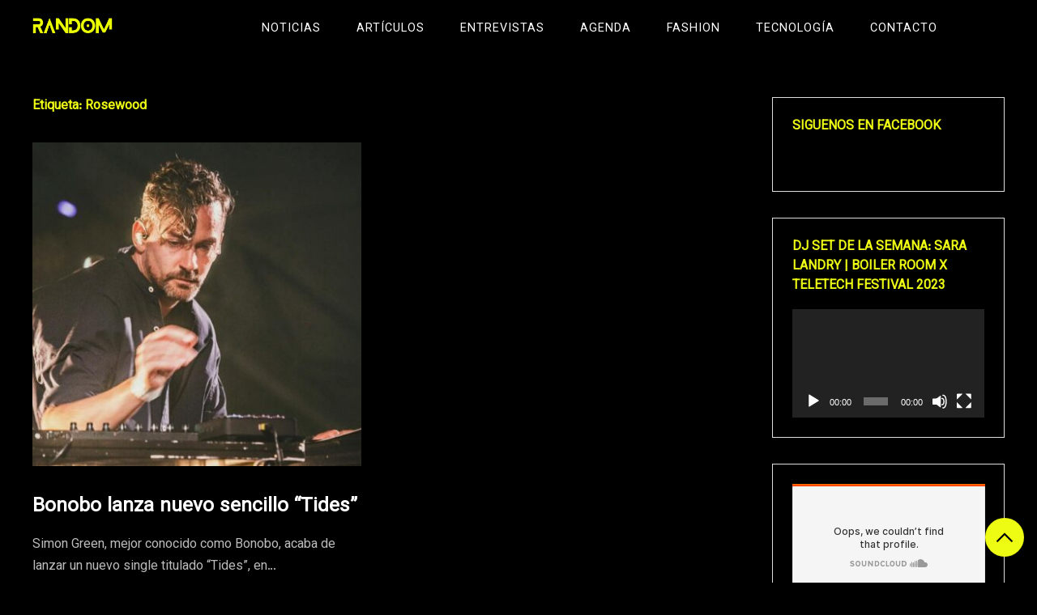

--- FILE ---
content_type: text/html; charset=utf-8
request_url: https://www.google.com/recaptcha/api2/aframe
body_size: 225
content:
<!DOCTYPE HTML><html><head><meta http-equiv="content-type" content="text/html; charset=UTF-8"></head><body><script nonce="PyIh5yJgAhX9KsB7V7l73A">/** Anti-fraud and anti-abuse applications only. See google.com/recaptcha */ try{var clients={'sodar':'https://pagead2.googlesyndication.com/pagead/sodar?'};window.addEventListener("message",function(a){try{if(a.source===window.parent){var b=JSON.parse(a.data);var c=clients[b['id']];if(c){var d=document.createElement('img');d.src=c+b['params']+'&rc='+(localStorage.getItem("rc::a")?sessionStorage.getItem("rc::b"):"");window.document.body.appendChild(d);sessionStorage.setItem("rc::e",parseInt(sessionStorage.getItem("rc::e")||0)+1);localStorage.setItem("rc::h",'1770086996925');}}}catch(b){}});window.parent.postMessage("_grecaptcha_ready", "*");}catch(b){}</script></body></html>